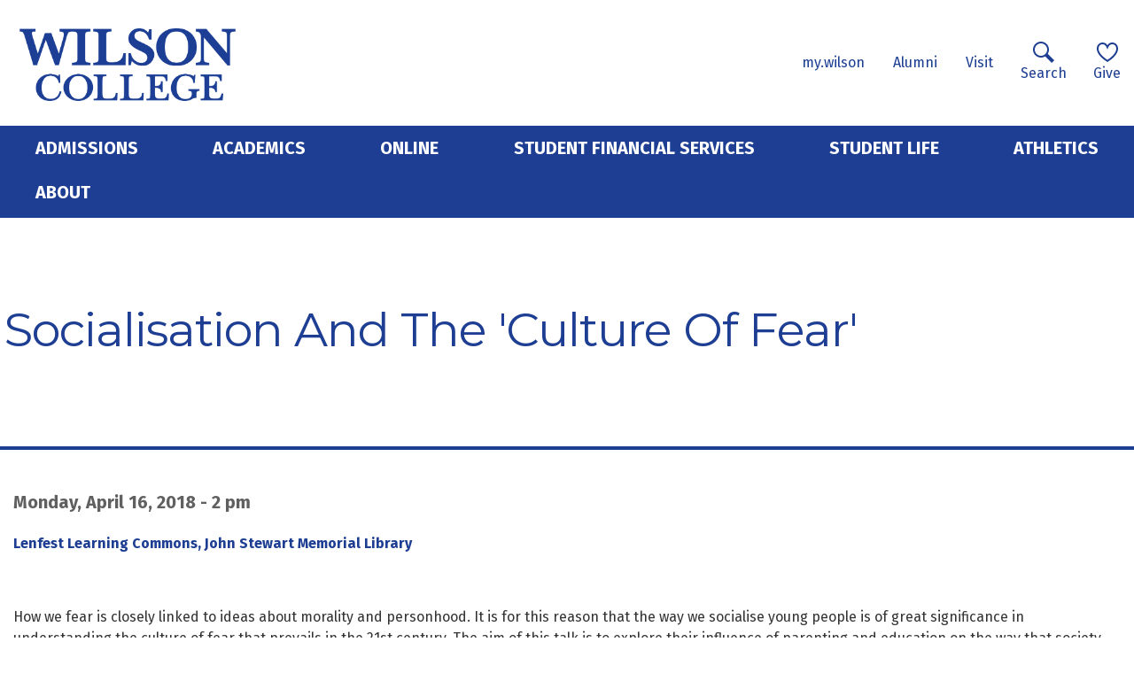

--- FILE ---
content_type: text/html; charset=UTF-8
request_url: https://www.wilson.edu/socialisation-and-culture-fear
body_size: 12600
content:
<!DOCTYPE html>
<html lang="en" dir="ltr">
  <head>
    <!-- Google Tag Manager -->
    <script>(function(w,d,s,l,i){w[l]=w[l]||[];w[l].push({'gtm.start':
    new Date().getTime(),event:'gtm.js'});var f=d.getElementsByTagName(s)[0],
    j=d.createElement(s),dl=l!='dataLayer'?'&l='+l:'';j.async=true;j.src=
    'https://www.googletagmanager.com/gtm.js?id='+i+dl;f.parentNode.insertBefore(j,f);
    })(window,document,'script','dataLayer','GTM-5FZDL2N');</script>
    <!-- End Google Tag Manager -->
    <meta charset="utf-8" />
<meta name="description" content="How we fear is closely linked to ideas about morality and personhood. It is for this reason that the way we socialise young people is of great significance in understanding the culture of fear that prevails in the 21st century. The aim of this talk is to explore their influence of parenting and education on the way that society expresses its fears about the problems of everyday life." />
<link rel="canonical" href="https://www.wilson.edu/socialisation-and-culture-fear" />
<meta name="Generator" content="Drupal 10 (https://www.drupal.org)" />
<meta name="MobileOptimized" content="width" />
<meta name="HandheldFriendly" content="true" />
<meta name="viewport" content="width=device-width, initial-scale=1, shrink-to-fit=no" />
<script type="application/ld+json">{
    "@context": "https://schema.org",
    "@graph": [
        {
            "@type": "Event",
            "name": "Socialisation and the \u0027Culture of Fear\u0027",
            "url": "https://www.wilson.edu/socialisation-and-culture-fear",
            "description": " \n\nHow we fear is closely linked to ideas about morality and personhood. It is for this reason that the way we socialise young people is of great significance in understanding the culture of fear that prevails in the 21st century. The aim of this talk is to explore their influence of parenting and education on the way that society expresses its fears about the problems of everyday life.\n\n \n\n\n\n \n\n \n\n ",
            "startDate": "2018-04-16T18:30:00",
            "endDate": "2018-04-16T18:30:00",
            "location": {
                "@type": "Place",
                "name": [
                    "Lenfest Learning Commons",
                    "John Stewart Memorial Library"
                ]
            },
            "organizer": {
                "@type": "Organization",
                "name": "Wilson College",
                "url": "https://www.wilson.edu"
            }
        },
        {
            "@type": "CollegeOrUniversity",
            "name": "Wilson College",
            "url": "https://www.wilson.edu",
            "sameAs": [
                "https://www.facebook.com/WilsonCollegePa/",
                "https://x.com/WilsonCollegePA"
            ],
            "telephone": "+1-717-264-4141",
            "address": {
                "@type": "PostalAddress",
                "streetAddress": "1015 Philadelphia Ave.",
                "addressLocality": "Chambersburg",
                "addressRegion": "PA",
                "postalCode": "17201",
                "addressCountry": "US"
            }
        },
        {
            "@type": "WebPage",
            "description": " \n\nHow we fear is closely linked to ideas about morality and personhood. It is for this reason that the way we socialise young people is of great significance in understanding the culture of fear that prevails in the 21st century. The aim of this talk is to explore their influence of parenting and education on the way that society expresses its fears about the problems of everyday life.\n\n \n\n\n\n \n\n \n\n "
        },
        {
            "@type": "WebSite",
            "name": "Wilson College",
            "url": "https://www.wilson.edu"
        }
    ]
}</script>
<meta http-equiv="x-ua-compatible" content="ie=edge" />
<link rel="icon" href="/themes/custom/wilson_theme/favicon.ico" type="image/vnd.microsoft.icon" />

    <title>Socialisation and the &#039;Culture of Fear&#039; | Wilson Edu</title>
    <link rel="stylesheet" media="all" href="/sites/default/files/css/css_Zdbzu2jbLZ7Orh9YyA-cOBfHvZN4q8YcrJkSER1RIhM.css?delta=0&amp;language=en&amp;theme=wilson_theme&amp;include=eJyFi0EKwzAMBD_kxE8yElVsgWwVr8Dk90lvJZfcdphZdg_EpG9hmlM9dwGoCoppbZH46Yd_JB0-gpbAu-S_vS_hH-I12NG0J5wI6ZkJkpYafJRocl-qOZNtiNN01AtAqEGF" />
<link rel="stylesheet" media="all" href="https://use.fontawesome.com/releases/v5.13.1/css/all.css" />
<link rel="stylesheet" media="all" href="https://use.fontawesome.com/releases/v5.13.1/css/v4-shims.css" />
<link rel="stylesheet" media="all" href="/sites/default/files/css/css_p8l-7QviuusxMxWWSwtSfdDTbzCnWBFclSytsR6Cssg.css?delta=3&amp;language=en&amp;theme=wilson_theme&amp;include=eJyFi0EKwzAMBD_kxE8yElVsgWwVr8Dk90lvJZfcdphZdg_EpG9hmlM9dwGoCoppbZH46Yd_JB0-gpbAu-S_vS_hH-I12NG0J5wI6ZkJkpYafJRocl-qOZNtiNN01AtAqEGF" />

    
  </head>
  <body class="layout-no-sidebars page-node-4380 path-node node--type-event">
    <!-- Google Tag Manager (noscript) -->
    <noscript><iframe src="https://www.googletagmanager.com/ns.html?id=GTM-5FZDL2N"
    height="0" width="0" style="display:none;visibility:hidden"></iframe></noscript>
    <!-- End Google Tag Manager (noscript) -->
    <a href="#main-content" class="visually-hidden focusable skip-link">
      Skip to main content
    </a>
    
      <div class="dialog-off-canvas-main-canvas" data-off-canvas-main-canvas>
    <div id="page-wrapper">
  <div id="page">
        <header id="header" class="header" role="banner" aria-label="Site header">
                                <div class="branding">
                            <section class="region region-branding d-flex">
          <a href="/" title="Home" rel="home" class="navbar-brand">
              <img src="/themes/custom/wilson_theme/logo.png" alt="Home" class="img-fluid d-inline-block align-top" />
          </a>
  <nav role="navigation" aria-labelledby="block-secondarynavigation-menu" id="block-secondarynavigation" class="block block-menu navigation menu--secondary-navigation">
            
  <h2 class="sr-only" id="block-secondarynavigation-menu">Secondary navigation</h2>
  

        
              <ul id="block-secondarynavigation" class="clearfix nav">
                    <li class="nav-item">
                <a href="https://my.wilson.edu" class="nav-link nav-link-https--mywilsonedu">my.wilson</a>
              </li>
                <li class="nav-item">
                <a href="/alumni-relations" class="nav-link nav-link--alumni-relations" data-drupal-link-system-path="node/2105">Alumni</a>
              </li>
                <li class="nav-item">
                <a href="/visit" class="nav-link nav-link--visit" data-drupal-link-system-path="node/1231">Visit</a>
              </li>
        </ul>
  


  </nav>
<div class="search-block-form block block-search block-search-form-block" data-drupal-selector="search-block-form" id="block-wilson-theme-search" role="search">
  
    
    <div class="content container d-flex align-items-center search-block-content">
    <div class="nav-search-link">
      <a href=""><span class="search-icon"></span>Search</a>
      <div class="search-form-wrapper"><form action="/search/node" method="get" id="search-block-form" accept-charset="UTF-8" class="search-form search-block-form form-row">
  




        
  <div class="js-form-item js-form-type-search form-type-search js-form-item-keys form-item-keys form-no-label mb-3">
          <label for="edit-keys" class="visually-hidden">Search</label>
                    <input title="Enter the terms you wish to search for." data-drupal-selector="edit-keys" type="search" id="edit-keys" name="keys" value="" size="15" maxlength="128" placeholder="Search web or people" class="form-search form-control" />

                      </div>
<div data-drupal-selector="edit-actions" class="form-actions js-form-wrapper form-wrapper mb-3" id="edit-actions"><button data-drupal-selector="edit-submit" type="submit" id="edit-submit" value="Search" class="button js-form-submit form-submit btn btn-primary">Search</button>
</div>

</form>
</div>
    </div>
    <div class="nav-give-link">
      <a href="/ways-give"><span class="heart-icon"></span>Give</a>
    </div>
    <button class="navbar-toggler navbar-toggler-right d-lg-none" type="button" data-toggle="collapse" data-target="#CollapsingNavbar" aria-controls="CollapsingNavbar" aria-expanded="false" aria-label="Toggle navigation"><i class="fas fa-bars"></i></button>
  </div>
</div>

  </section>

                      </div>
                <nav  class="navbar navbar-dark bg-primary navbar-expand-lg" id="navbar-main">
          
                      <div class="collapse navbar-collapse justify-content-start" id="CollapsingNavbar">
                <div class="container region region-main-nav">
    <nav role="navigation" aria-labelledby="block-wilson-theme-main-menu-menu" id="block-wilson-theme-main-menu" class="block block-menu navigation menu--main">
            
  <h2 class="visually-hidden" id="block-wilson-theme-main-menu-menu">Main navigation</h2>
  

        
              <ul id="block-wilson-theme-main-menu" class="clearfix nav navbar-nav">
                    <li class="nav-item menu-item--expanded dropdown">
                          <a href="/admissions" class="nav-link nav-link--admissions" data-drupal-link-system-path="node/5701">Admissions</a>
          <span class="fas fa-angle-double-down dropdown-toggle" data-toggle="dropdown" aria-expanded="false" aria-haspopup="true"></span>
                        <ul class="dropdown-menu">
                    <li class="dropdown-item">
                          <a href="/undergraduate" class="nav-link--undergraduate" data-drupal-link-system-path="node/3982">Undergraduate</a>
              </li>
                <li class="dropdown-item">
                          <a href="/graduate" class="nav-link--graduate" data-drupal-link-system-path="node/3985">Graduate</a>
              </li>
                <li class="dropdown-item">
                          <a href="/teacher-certification-pathways" class="nav-link--teacher-certification-pathways" data-drupal-link-system-path="node/4757">Teacher Certification Pathways</a>
              </li>
                <li class="dropdown-item">
                          <a href="/transfer-students" class="nav-link--transfer-students" data-drupal-link-system-path="node/1217">Transfer Students </a>
              </li>
                <li class="dropdown-item">
                          <a href="/commuters" class="nav-link--commuters" data-drupal-link-system-path="node/5742">Commuters</a>
              </li>
                <li class="dropdown-item">
                          <a href="/international-students" class="nav-link--international-students" data-drupal-link-system-path="node/1488">International Students</a>
              </li>
                <li class="dropdown-item">
                          <a href="/single-parent-scholar-program" class="nav-link--single-parent-scholar-program" data-drupal-link-system-path="node/618">Single Parent Scholar Program</a>
              </li>
                <li class="dropdown-item">
                          <a href="/dual-enrollment" class="nav-link--dual-enrollment" data-drupal-link-system-path="node/4762">Dual Enrollment</a>
              </li>
                <li class="dropdown-item">
                          <a href="/wilson-college-your-students-path-success" class="nav-link--wilson-college-your-students-path-success" data-drupal-link-system-path="node/6962">High School Counselor Info</a>
              </li>
                <li class="dropdown-item">
                          <a href="/military-friendly" class="nav-link--military-friendly" data-drupal-link-system-path="node/1393">Military</a>
              </li>
                <li class="dropdown-item">
                          <a href="/wilson-college-partnerships" class="nav-link--wilson-college-partnerships" data-drupal-link-system-path="node/4263">Partnerships</a>
              </li>
                <li class="dropdown-item">
                          <a href="/apply-to-wilson" class="nav-link--apply-to-wilson" data-drupal-link-system-path="node/2251">Apply</a>
              </li>
                <li class="dropdown-item">
                          <a href="/visit" class="nav-link--visit" data-drupal-link-system-path="node/1231">Visit</a>
              </li>
                <li class="dropdown-item">
                          <a href="https://www.wilson.edu/request-information" class="nav-link-https--wwwwilsonedu-request-information">Get Info</a>
              </li>
        </ul>
  
              </li>
                <li class="nav-item menu-item--expanded dropdown">
                          <a href="/academics" class="nav-link nav-link--academics" data-drupal-link-system-path="node/4005">Academics</a>
          <span class="fas fa-angle-double-down dropdown-toggle" data-toggle="dropdown" aria-expanded="false" aria-haspopup="true"></span>
                        <ul class="dropdown-menu">
                    <li class="dropdown-item">
                          <a href="/undergraduate-programs" class="nav-link--undergraduate-programs" data-drupal-link-system-path="node/4045">Undergraduate Programs</a>
              </li>
                <li class="dropdown-item">
                          <a href="/graduate-degree-programs" class="nav-link--graduate-degree-programs" data-drupal-link-system-path="node/5152">Graduate Degree Programs</a>
              </li>
                <li class="dropdown-item">
                          <a href="/doctor-occupational-therapy" class="nav-link--doctor-occupational-therapy" data-drupal-link-system-path="node/6983">Doctor of Occupational Therapy</a>
              </li>
                <li class="dropdown-item">
                          <a href="https://online.wilson.edu" class="nav-link-https--onlinewilsonedu">Online</a>
              </li>
                <li class="dropdown-item">
                          <a href="/teacher-certification" class="nav-link--teacher-certification" data-drupal-link-system-path="node/5221">Teacher Certification</a>
              </li>
                <li class="dropdown-item">
                          <a href="/academic-calendar-and-events" class="nav-link--academic-calendar-and-events" data-drupal-link-system-path="node/1729">Academic Calendar and Events</a>
              </li>
                <li class="dropdown-item">
                          <a href="/pre-professional-programs" class="nav-link--pre-professional-programs" data-drupal-link-system-path="node/1713">Pre-Professional Programs</a>
              </li>
                <li class="dropdown-item">
                          <a href="/academic-support-center" class="nav-link--academic-support-center" data-drupal-link-system-path="node/658">Academic Success Center</a>
              </li>
                <li class="dropdown-item">
                          <a href="/study-abroad-and-campus-programs" class="nav-link--study-abroad-and-campus-programs" data-drupal-link-system-path="node/636">Study Abroad</a>
              </li>
                <li class="dropdown-item">
                          <a href="/internships-3" class="nav-link--internships-3" data-drupal-link-system-path="node/599">Internships</a>
              </li>
                <li class="dropdown-item">
                          <a href="/advanced-placement-credit" class="nav-link--advanced-placement-credit" data-drupal-link-system-path="node/1221">Advanced Placement</a>
              </li>
                <li class="dropdown-item">
                          <a href="/learning-opportunities" class="nav-link--learning-opportunities" data-drupal-link-system-path="node/655">Learning Opportunities</a>
              </li>
                <li class="dropdown-item">
                          <a href="/phi-beta-kappa-honor-society" class="nav-link--phi-beta-kappa-honor-society" data-drupal-link-system-path="node/380">Phi Beta Kappa</a>
              </li>
                <li class="dropdown-item">
                          <a href="/john-stewart-memorial-library" class="nav-link--john-stewart-memorial-library" data-drupal-link-system-path="node/4110">Library</a>
              </li>
                <li class="dropdown-item">
                          <a href="/fulton-center-sustainability-studies" class="nav-link--fulton-center-sustainability-studies" data-drupal-link-system-path="node/192">Fulton Center for Sustainability Studies</a>
              </li>
                <li class="dropdown-item">
                          <a href="/hankey-center-and-archives" class="nav-link--hankey-center-and-archives" data-drupal-link-system-path="node/299">Hankey Center and Archives</a>
              </li>
                <li class="dropdown-item">
                          <a href="/equestrian-center" class="nav-link--equestrian-center" data-drupal-link-system-path="node/246">Equestrian Center</a>
              </li>
                <li class="dropdown-item">
                          <a href="/registrar" class="nav-link--registrar" data-drupal-link-system-path="node/1460">Registrar</a>
              </li>
                <li class="dropdown-item">
                          <a href="http://wilson.smartcatalogiq.com/" class="nav-link-http--wilsonsmartcatalogiqcom-">Course Catalog</a>
              </li>
        </ul>
  
              </li>
                <li class="nav-item menu-item--expanded dropdown">
                          <a href="https://online.wilson.edu" class="nav-link nav-link-https--onlinewilsonedu">Online</a>
          <span class="fas fa-angle-double-down dropdown-toggle" data-toggle="dropdown" aria-expanded="false" aria-haspopup="true"></span>
                        <ul class="dropdown-menu">
                    <li class="dropdown-item">
                          <a href="/online-undergraduate-programs" class="nav-link--online-undergraduate-programs" data-drupal-link-system-path="node/6708">Online Undergraduate Programs</a>
              </li>
                <li class="dropdown-item">
                          <a href="/online-graduate-programs" class="nav-link--online-graduate-programs" data-drupal-link-system-path="node/6709">Online Graduate Programs</a>
              </li>
                <li class="dropdown-item">
                          <a href="/doctor-occupational-therapy" class="nav-link--doctor-occupational-therapy" data-drupal-link-system-path="node/6983">Doctor of Occupational Therapy</a>
              </li>
        </ul>
  
              </li>
                <li class="nav-item menu-item--expanded dropdown">
                          <a href="/student-financial-services" class="nav-link nav-link--student-financial-services" data-drupal-link-system-path="node/3997">Student Financial Services</a>
          <span class="fas fa-angle-double-down dropdown-toggle" data-toggle="dropdown" aria-expanded="false" aria-haspopup="true"></span>
                        <ul class="dropdown-menu">
                    <li class="dropdown-item">
                          <a href="/affordability" class="nav-link--affordability" data-drupal-link-system-path="node/1136">Affordability</a>
              </li>
                <li class="dropdown-item">
                          <a href="/financial-aid" class="nav-link--financial-aid" data-drupal-link-system-path="node/190">Financial Aid</a>
              </li>
                <li class="dropdown-item">
                          <a href="/financial-aid-faqs" class="nav-link--financial-aid-faqs" data-drupal-link-system-path="node/1193">FAQs</a>
              </li>
                <li class="dropdown-item">
                          <a href="/how-we-help" class="nav-link--how-we-help" data-drupal-link-system-path="node/6539">How We Help</a>
              </li>
                <li class="dropdown-item">
                          <a href="/paying-college" class="nav-link--paying-college" data-drupal-link-system-path="node/6538">Paying for College</a>
              </li>
                <li class="dropdown-item">
                          <a href="/policies-terminology" class="nav-link--policies-terminology" data-drupal-link-system-path="node/1164">Policies and Terminology</a>
              </li>
                <li class="dropdown-item">
                          <a href="/tuition-and-fees" class="nav-link--tuition-and-fees" data-drupal-link-system-path="node/6430">Tuition and Fees</a>
              </li>
        </ul>
  
              </li>
                <li class="nav-item menu-item--expanded dropdown">
                          <a href="/student-life" class="nav-link nav-link--student-life" data-drupal-link-system-path="node/3995">Student Life</a>
          <span class="fas fa-angle-double-down dropdown-toggle" data-toggle="dropdown" aria-expanded="false" aria-haspopup="true"></span>
                        <ul class="dropdown-menu">
                    <li class="dropdown-item">
                          <a href="/academic-support-center" class="nav-link--academic-support-center" data-drupal-link-system-path="node/658">Academic Success Center</a>
              </li>
                <li class="dropdown-item">
                          <a href="/campus-dining" class="nav-link--campus-dining" data-drupal-link-system-path="node/6648">Campus Dining</a>
              </li>
                <li class="dropdown-item">
                          <a href="/campus-housing" class="nav-link--campus-housing" data-drupal-link-system-path="node/134">Campus Housing</a>
              </li>
                <li class="dropdown-item">
                          <a href="/campus-life-faqs" class="nav-link--campus-life-faqs" data-drupal-link-system-path="node/519">Campus Life FAQ&#039;s</a>
              </li>
                <li class="dropdown-item">
                          <a href="/career-development" class="nav-link--career-development" data-drupal-link-system-path="node/4954">Career Development</a>
              </li>
                <li class="dropdown-item">
                          <a href="/clubs-and-activities" class="nav-link--clubs-and-activities" data-drupal-link-system-path="node/3992">Clubs and Activities</a>
              </li>
                <li class="dropdown-item">
                          <a href="/college-store" class="nav-link--college-store" data-drupal-link-system-path="node/6735">College Store</a>
              </li>
                <li class="dropdown-item">
                          <a href="/getting-involved" class="nav-link--getting-involved" data-drupal-link-system-path="node/2550">Getting Involved</a>
              </li>
                <li class="dropdown-item">
                          <a href="/living-campus" class="nav-link--living-campus" data-drupal-link-system-path="node/2411">Living on Campus</a>
              </li>
                <li class="dropdown-item">
                          <a href="https://www.wilson.edu/sites/default/files/2025-08/wilson-college-blue-book-2025-2026.pdf" class="nav-link-https--wwwwilsonedu-sites-default-files-2025-08-wilson-college-blue-book-2025-2026pdf">Student Blue Book</a>
              </li>
                <li class="dropdown-item">
                          <a href="/student-services" class="nav-link--student-services" data-drupal-link-system-path="node/156">Student Services</a>
              </li>
                <li class="dropdown-item">
                          <a href="/parents" class="nav-link--parents" data-drupal-link-system-path="node/2356">Parents</a>
              </li>
                <li class="dropdown-item">
                          <a href="/phoenix-against-violence" class="nav-link--phoenix-against-violence" data-drupal-link-system-path="node/5746">Phoenix Against Violence</a>
              </li>
                <li class="dropdown-item">
                          <a href="/pets-campus" class="nav-link--pets-campus" data-drupal-link-system-path="node/6230">Pets on Campus</a>
              </li>
                <li class="dropdown-item">
                          <a href="/orientation" class="nav-link--orientation" data-drupal-link-system-path="node/3933">Student Orientation</a>
              </li>
                <li class="dropdown-item">
                          <a href="/student-wellness" class="nav-link--student-wellness" data-drupal-link-system-path="node/2529">Student Wellness</a>
              </li>
        </ul>
  
              </li>
                <li class="nav-item">
                          <a href="http://wilsonphoenix.com" class="nav-link nav-link-http--wilsonphoenixcom">Athletics</a>
              </li>
                <li class="nav-item menu-item--expanded dropdown">
                          <a href="/about-wilson-college" class="nav-link nav-link--about-wilson-college" data-drupal-link-system-path="node/4006">About</a>
          <span class="fas fa-angle-double-down dropdown-toggle" data-toggle="dropdown" aria-expanded="false" aria-haspopup="true"></span>
                        <ul class="dropdown-menu">
                    <li class="dropdown-item">
                          <a href="/our-campus" class="nav-link--our-campus" data-drupal-link-system-path="node/133">Our Campus</a>
              </li>
                <li class="dropdown-item">
                          <a href="/history-and-traditions" class="nav-link--history-and-traditions" data-drupal-link-system-path="node/110">History and Traditions</a>
              </li>
                <li class="dropdown-item">
                          <a href="/welcome" class="nav-link--welcome" data-drupal-link-system-path="node/137">President</a>
              </li>
                <li class="dropdown-item">
                          <a href="/offices" class="nav-link--offices" data-drupal-link-system-path="node/5058">Offices</a>
              </li>
                <li class="dropdown-item">
                          <a href="/mission-and-vision" class="nav-link--mission-and-vision" data-drupal-link-system-path="node/6289">Mission and Vision</a>
              </li>
                <li class="dropdown-item">
                          <a href="/honor-principle" class="nav-link--honor-principle" data-drupal-link-system-path="node/130">Honor Principle</a>
              </li>
                <li class="dropdown-item">
                          <a href="/values" class="nav-link--values" data-drupal-link-system-path="node/6290">Values</a>
              </li>
                <li class="dropdown-item">
                          <a href="/consumer-information" class="nav-link--consumer-information" data-drupal-link-system-path="node/5011">Consumer Information</a>
              </li>
                <li class="dropdown-item">
                          <a href="/human-resources" class="nav-link--human-resources" data-drupal-link-system-path="node/6307">Human Resources</a>
              </li>
                <li class="dropdown-item">
                          <a href="/notice-non-discrimination-and-equal-opportunity" class="nav-link--notice-non-discrimination-and-equal-opportunity" data-drupal-link-system-path="node/2828">Notice of Non-Discrimination and Equal Opportunity</a>
              </li>
                <li class="dropdown-item">
                          <a href="/employment-opportunities" class="nav-link--employment-opportunities" data-drupal-link-system-path="node/6600">Employment Opportunities</a>
              </li>
                <li class="dropdown-item">
                          <a href="/commencement" class="nav-link--commencement" data-drupal-link-system-path="node/4488">Commencement</a>
              </li>
                <li class="dropdown-item">
                          <a href="/arts-wilson" class="nav-link--arts-wilson" data-drupal-link-system-path="node/5197">The Arts at Wilson</a>
              </li>
                <li class="dropdown-item">
                          <a href="/conference-and-event-center" class="nav-link--conference-and-event-center" data-drupal-link-system-path="node/493">Conferences and Events</a>
              </li>
                <li class="dropdown-item">
                          <a href="/campus-safety" class="nav-link--campus-safety" data-drupal-link-system-path="node/463">Campus Safety</a>
              </li>
                <li class="dropdown-item">
                          <a href="/policy-taking-photos-wilson-college-campus" title="Information regarding photography, photo shoots, and taking photos on campus. Includes a link to the photography policy." class="nav-link--policy-taking-photos-wilson-college-campus" data-drupal-link-system-path="node/5345">Policy for Taking Photos on the Wilson College Campus</a>
              </li>
        </ul>
  
              </li>
        </ul>
  


  </nav>

  </div>

                                          </nav>
          </header>
          <div class="highlighted">
        <aside class="container-fluid section clearfix" role="complementary">
            <div data-drupal-messages-fallback class="hidden"></div>


        </aside>
      </div>
                <div id="main-wrapper" class="layout-main-wrapper container-fluid clearfix">
              <div class="row row-offcanvas row-offcanvas-left clearfix">
                        <main class="main-content col col-12 pl-0 pr-0" id="content" role="main">
              <a id="main-content" tabindex="-1"></a>
                <div id="block-wilson-theme-content" class="block block-system block-system-main-block">
  
    
      <div class="content">
      

<article data-history-node-id="4380" class="node node--type-event node--view-mode-full clearfix banner">
  <header>
    
              <h1 class="node__title title">
        <span class="field field--name-title field--type-string field--label-hidden">Socialisation and the 'Culture of Fear'</span>

      </h1>
        
      </header>

  <div class="node__content_wrapper has-sidebars container">
    <div class="node__content sidebar-type clearfix">
      
            <div class="field field--name-field-event-date field--type-daterange field--label-hidden field__item">

  Monday, April 16, 2018 - 2 pm

</div>
      
            <div class="field field--name-field-event-location field--type-entity-reference field--label-hidden field__item"><a href="/event-location/lenfest-learning-commons-john-stewart-memorial-library" hreflang="en">Lenfest Learning Commons, John Stewart Memorial Library</a></div>
      
            <div class="clearfix text-formatted field field--name-body field--type-text-with-summary field--label-hidden field__item"><p>&nbsp;</p>

<p>How we fear is closely linked to ideas about morality and personhood. It is for this reason that the way we socialise young people is of great significance in understanding the culture of fear that prevails in the 21st century. The aim of this talk is to explore their influence of parenting and education on the way that society expresses its fears about the problems of everyday life.</p>

<p>&nbsp;</p>

<p><img alt class="align-right" height="383" src="/sites/default/files/uploaded/DSC_0719web.jpg" width="250" loading="lazy"></p>

<p>&nbsp;</p>

<p>&nbsp;</p>

<p>&nbsp;</p>

<p>&nbsp;</p>

<h2>&nbsp;</h2>

<h2>&nbsp;</h2>

<h2>Dr. Frank Furedi</h2>

<p>&nbsp;</p>

<p>Dr. Frank Furedi, author and broadcaster is an emeritus professor of sociology at the University of Kent in Canterbury, England and Visiting Professor,&nbsp;Institute&nbsp;of&nbsp;Risk&nbsp;and Disaster Reduction,&nbsp;University&nbsp;College&nbsp;London</p>

<p>&nbsp;</p>

<p>Author of more than 20 books, during the past 20 years Furedi’s studies have been devoted to an exploration of the cultural developments that influence the construction of contemporary risk consciousness. His research has been oriented towards the way that risk and uncertainty is managed by contemporary culture. He has published widely about controversies relating to issues such as health, parenting children, terrorism and new technology. His two influential books, The <em>Culture of Fear</em> and <em>Paranoid Parenting</em>, investigated the interaction between risk consciousness and perceptions of fear, trust relations and social capital in contemporary society. His book; <em>How Fear Works: The Culture of Fear in the 21st Century</em> is to be published in June 2018.</p>

<p>&nbsp;</p>

<p>Furedi’s studies on the problem of fear has run in parallel with his exploration of&nbsp; the problem of cultural authority. Since his <em>Authority, A Sociological History </em>(Cambridge University Press 2013) he has published a study <em>The First World War: Still No End In Sight</em> – which interprets this event as the precursor of today’s Culture Wars. He has just finished his latest study,<em> Populism And The Culture Wars In Europe: the conflict of values between Hungary and the EU</em>.</p>

<p><br>
Furedi has produced a series of agenda-setting books that have been widely discussed in the media. Furedi regularly comments on radio and television. In the past year he has appeared on Newsnight, Sky and BBC News, The Today Programme, Moral Maze and a variety of other radio television shows. In recent&nbsp; years, he has written major articles for the&nbsp;<em> AEON</em>, <em>The American Interest New Scientist</em>, <em>The Guardian</em>, <em>The Independent</em>, <em>The Financial Times</em>, <em>The Daily Telegraph</em>, <em>The Express</em>, <em>The Daily Mail</em>, <em>The Wall Street Journal</em>, <em>The Los Angeles Times</em>, <em>The Independent on Sunday</em>,<em> India Today</em>,<em> The Times</em>, <em>The Sunday Times</em>, <em>The Observer</em>, <em>The Sunday Telegraph</em>, <em>Toronto Globe and Mail</em>, <em>The Christian Science Monitor</em>, <em>The Times Higher Education Supplement</em>, <em>Spiked-online</em>, <em>The Times Literary Supplement</em>,<em> Harvard Business Review</em>,<em> Die Welt and Die Zeit</em> amongst others.</p>
</div>
      
      <div class="field field--name-field-event-type field--type-entity-reference field--label-hidden field__items">
              <div class="field__item"><a href="/event-type/undergraduate" hreflang="en">Undergraduate</a></div>
              <div class="field__item"><a href="/event-type/academics" hreflang="en">Academics</a></div>
              <div class="field__item"><a href="/event-type/adult-degree-program" hreflang="en">Adult Degree Program</a></div>
              <div class="field__item"><a href="/event-type/alumnaei" hreflang="en">Alumnae/i</a></div>
              <div class="field__item"><a href="/event-type/campus-events" hreflang="en">Campus Events</a></div>
              <div class="field__item"><a href="/event-type/graduate" hreflang="en">Graduate</a></div>
              <div class="field__item"><a href="/event-type/religious-life" hreflang="en">Religious Life</a></div>
          </div>
  
    </div>

                </div>

</article>


    </div>
  </div>


            </main>
                            </div>
          </div>
            <footer class="website-footer">
              <div class="container-fluid">
          <div class="site-footer__wrapper row">
                          <div class="site-footer__first col-lg-2">
                  <section class="region region-footer-first">
    <div id="block-footerlogo" class="block__footer-logo block-content-basic block block-block-content block-block-content56413186-ed00-45de-8772-3da8c510c713">
  
    
      <div class="content">
      
            <div class="clearfix text-formatted field field--name-body field--type-text-with-summary field--label-hidden field__item"><svg id="footer-logo" style="enable-background:new 0 0 245.5 244.2;" viewBox="0 0 245.5 244.2" x="0px" xml:space="preserve" y="0px"> <g> <path class="st0" d="M122.8,1.5C56.1,1.5,2.1,55.5,2.1,122.1c0,66.6,54,120.7,120.7,120.7c66.6,0,120.7-54,120.7-120.7
      C243.4,55.5,189.4,1.5,122.8,1.5z M122.8,234.2c-61.9,0-112-50.2-112-112c0-61.9,50.2-112,112-112c61.9,0,112,50.2,112,112
      C234.8,184,184.6,234.2,122.8,234.2z" /> <path class="st0" d="M164.2,75.5c3.9,0.1,7,0.7,9.5,1.8c2.5,1.1,3.7,3.6,3.7,7.5c0,2.2-0.5,5-1.5,8.5L162.1,145l-22.8-64.5l-19.2,0
      L98.4,145L82.3,90.1c-1.2-4.2-1.9-7.1-1.9-8.8c0-2.6,0.9-4.2,2.6-4.8c1.7-0.6,4.5-0.9,8.2-0.9v-7.5H43.6v7.5c3.1,0,5.6,0.4,7.3,1.2
      c1.7,0.8,3.2,2.4,4.5,4.9c1.3,2.5,2.6,6.3,4.2,11.5l25.5,87h11.1l26.4-79.1l28.1,79.1h11.3l22.9-84.6c1.7-6.2,3.1-10.5,4.2-12.9
      c1.1-2.4,2.5-4.1,4.3-5.1c1.8-1,4.7-1.6,8.6-1.9v-7.5h-37.7V75.5z" /> </g> <path class="st0" d="M97.6,194.4h3.3v19.2h-3.3V194.4z" /> <path class="st0" d="M112.1,194.1c0.8,0,1.6,0.1,2.3,0.3c0.7,0.2,1.3,0.6,1.9,1c0.5,0.4,1,0.9,1.3,1.6c0.3,0.6,0.5,1.3,0.5,2.2
  c0,1-0.2,1.9-0.7,2.7c-0.5,0.8-1.2,1.3-2.2,1.6v0.1c0.5,0.1,0.9,0.3,1.3,0.6c0.4,0.3,0.8,0.6,1.1,1c0.3,0.4,0.6,0.9,0.8,1.4
  c0.2,0.5,0.3,1.1,0.3,1.7c0,1-0.2,1.8-0.5,2.5c-0.3,0.7-0.8,1.3-1.4,1.8c-0.6,0.5-1.3,0.9-2.1,1.1c-0.8,0.2-1.6,0.4-2.5,0.4
  c-0.9,0-1.7-0.1-2.5-0.4c-0.8-0.2-1.5-0.6-2-1.1c-0.6-0.5-1-1.1-1.4-1.8c-0.3-0.7-0.5-1.6-0.5-2.5c0-0.6,0.1-1.2,0.3-1.7
  c0.2-0.5,0.4-1,0.8-1.4c0.3-0.4,0.7-0.7,1.1-1c0.4-0.3,0.9-0.5,1.3-0.6v-0.1c-1-0.3-1.7-0.8-2.2-1.6c-0.5-0.8-0.7-1.7-0.7-2.7
  c0-0.8,0.2-1.5,0.5-2.2c0.3-0.6,0.7-1.1,1.3-1.6c0.5-0.4,1.2-0.8,1.9-1C110.5,194.2,111.3,194.1,112.1,194.1z M112.1,204.8
  c-0.4,0-0.8,0.1-1.2,0.2c-0.4,0.1-0.7,0.3-1,0.6c-0.3,0.3-0.5,0.6-0.7,1c-0.2,0.4-0.3,0.8-0.3,1.2c0,0.9,0.3,1.7,0.9,2.2
  c0.6,0.6,1.4,0.9,2.3,0.9c0.9,0,1.7-0.3,2.3-0.9c0.6-0.6,0.9-1.3,0.9-2.2c0-0.4-0.1-0.8-0.3-1.2c-0.2-0.4-0.4-0.7-0.7-1
  c-0.3-0.3-0.6-0.5-1-0.6C113,204.9,112.5,204.8,112.1,204.8z M112.1,196.9c-0.8,0-1.5,0.3-1.9,0.8c-0.5,0.5-0.7,1.1-0.7,1.8
  c0,0.8,0.2,1.4,0.7,1.9c0.5,0.5,1.1,0.8,1.9,0.8c0.4,0,0.7-0.1,1-0.2c0.3-0.1,0.6-0.3,0.8-0.6c0.2-0.2,0.4-0.5,0.6-0.9
  c0.1-0.3,0.2-0.7,0.2-1.1c0-0.7-0.2-1.3-0.7-1.8C113.5,197.1,112.9,196.9,112.1,196.9z" /> <path class="st0" d="M132,194.4l-4.6,7.1l0.1,0.1c0.2-0.1,0.5-0.2,0.8-0.2c0.3-0.1,0.7-0.1,1-0.1c0.9,0,1.6,0.2,2.3,0.5
  c0.7,0.3,1.3,0.8,1.8,1.3c0.5,0.6,0.9,1.2,1.2,2c0.3,0.7,0.4,1.5,0.4,2.4c0,1-0.2,1.9-0.5,2.7c-0.3,0.8-0.8,1.5-1.4,2.1
  c-0.6,0.6-1.3,1-2.2,1.3c-0.8,0.3-1.7,0.5-2.7,0.5c-1,0-1.9-0.2-2.8-0.4c-0.8-0.3-1.6-0.7-2.2-1.3c-0.6-0.6-1.1-1.3-1.4-2.1
  c-0.3-0.8-0.5-1.7-0.5-2.7c0-1,0.2-1.9,0.5-2.8c0.3-0.8,0.8-1.7,1.3-2.5l4.9-7.7H132z M124.7,207.4c0,0.5,0.1,0.9,0.3,1.4
  c0.2,0.4,0.4,0.8,0.7,1.1c0.3,0.3,0.7,0.6,1.1,0.7c0.4,0.2,0.9,0.3,1.4,0.3c0.5,0,0.9-0.1,1.4-0.3c0.4-0.2,0.8-0.4,1.1-0.7
  c0.3-0.3,0.6-0.7,0.7-1.1c0.2-0.4,0.3-0.9,0.3-1.4c0-0.5-0.1-0.9-0.3-1.4c-0.2-0.4-0.4-0.8-0.7-1.1c-0.3-0.3-0.7-0.6-1.1-0.7
  c-0.4-0.2-0.9-0.3-1.4-0.3c-0.5,0-0.9,0.1-1.4,0.3c-0.4,0.2-0.8,0.4-1.1,0.7c-0.3,0.3-0.6,0.7-0.7,1.1
  C124.8,206.4,124.7,206.9,124.7,207.4z" /> <path class="st0" d="M139.8,213.7l4.6-7.1l-0.1-0.1c-0.2,0.1-0.5,0.2-0.8,0.2c-0.3,0.1-0.7,0.1-1,0.1c-0.8,0-1.6-0.2-2.3-0.5
  c-0.7-0.3-1.3-0.8-1.8-1.3c-0.5-0.6-0.9-1.2-1.2-2c-0.3-0.7-0.4-1.5-0.4-2.4c0-1,0.2-1.9,0.5-2.7c0.3-0.8,0.8-1.5,1.4-2.1
  c0.6-0.6,1.3-1,2.2-1.3c0.8-0.3,1.7-0.5,2.7-0.5c1,0,1.9,0.1,2.8,0.4c0.8,0.3,1.6,0.7,2.2,1.3c0.6,0.6,1.1,1.2,1.4,2.1
  c0.3,0.8,0.5,1.7,0.5,2.7c0,1-0.2,1.9-0.5,2.8c-0.3,0.8-0.8,1.7-1.3,2.5l-4.9,7.7H139.8z M147.1,200.7c0-0.5-0.1-0.9-0.3-1.4
  c-0.2-0.4-0.4-0.8-0.8-1.1c-0.3-0.3-0.7-0.6-1.1-0.7c-0.4-0.2-0.9-0.3-1.4-0.3c-0.5,0-0.9,0.1-1.4,0.3c-0.4,0.2-0.8,0.4-1.1,0.7
  c-0.3,0.3-0.6,0.7-0.7,1.1c-0.2,0.4-0.3,0.9-0.3,1.4c0,0.5,0.1,0.9,0.3,1.4c0.2,0.4,0.4,0.8,0.7,1.1c0.3,0.3,0.7,0.6,1.1,0.7
  c0.4,0.2,0.9,0.3,1.4,0.3c0.5,0,0.9-0.1,1.4-0.3c0.4-0.2,0.8-0.4,1.1-0.7c0.3-0.3,0.6-0.7,0.8-1.1
  C147,201.7,147.1,201.2,147.1,200.7z" /> </svg></div>
      
    </div>
  </div>

  </section>

              </div>
                                      <div class="site-footer__second col-lg-2">
                  <section class="region region-footer-second">
    <div id="block-footeraddress" class="block__footer-address block-content-basic block block-block-content block-block-content0e882ca9-11b4-4135-b0a3-af2a7ba4d696">
  
    
      <div class="content">
      
            <div class="clearfix text-formatted field field--name-body field--type-text-with-summary field--label-hidden field__item"><p><font size="2">1015 Philadelphia Ave.,</font><br>
<font size="2">Chambersburg, PA 17201</font></p>

<p><font size="2">717-262-2002</font><br>
<font size="2"><a href="mailto:admissions@wilson.edu" title>admissions@wilson.edu</a></font></p>
</div>
      
    </div>
  </div>
<div id="block-footersocial" class="block-content-footer_social_block block block-block-content block-block-content6d684fb0-ef5f-465f-9d51-31912fb1d67f footer__social">

  
      <div class="footer__social--title">Follow us...</div>
    

      <div class="footer__social--content">
              <a class="footer__social--facebook" href="https://www.facebook.com/WilsonCollegePa" target="_blank"><i class="fa fa-facebook"></i></a>
                    <a class="footer__social--instagram" href="https://www.instagram.com/wilsoncollegepa" target="_blank"><i class="fa fa-instagram"></i></a>
                    <a class="footer__social--twitter" href="https://twitter.com/WilsonCollegePA" target="_blank"><i class="fa fa-twitter"></i></a>
          </div>
  </div>

  </section>

              </div>
                                      <div class="site-footer__third col-lg-6">
                  <section class="region region-footer-third">
    <nav role="navigation" aria-labelledby="block-wilson-theme-footer-menu" id="block-wilson-theme-footer" class="block__footer-menu block block-menu navigation menu--footer">
            
  <h2 class="visually-hidden" id="block-wilson-theme-footer-menu">Footer menu</h2>
  

        
              <ul id="block-wilson-theme-footer" class="clearfix nav navbar-nav">
                    <li class="nav-item">
                <a href="/alumni-relations" class="nav-link nav-link--alumni-relations" data-drupal-link-system-path="node/2105">Alumni</a>
              </li>
                <li class="nav-item menu-item--collapsed">
                <a href="http://wilsonphoenix.com" class="nav-link nav-link-http--wilsonphoenixcom">Athletics</a>
              </li>
                <li class="nav-item">
                <a href="https://www.wilson.edu/faculty-staff-contact" class="nav-link nav-link-https--wwwwilsonedu-faculty-staff-contact">Contact Faculty &amp; Staff</a>
              </li>
                <li class="nav-item">
                <a href="/employment-opportunities" class="nav-link nav-link--employment-opportunities" data-drupal-link-system-path="node/6600">Employment Opportunities</a>
              </li>
                <li class="nav-item">
                <a href="/inclement-weather-policy" class="nav-link nav-link--inclement-weather-policy" data-drupal-link-system-path="node/467">Inclement Weather Policy</a>
              </li>
                <li class="nav-item">
                <a href="https://library.wilson.edu/" class="nav-link nav-link-https--librarywilsonedu-">Library</a>
              </li>
                <li class="nav-item">
                <a href="https://my.wilson.edu" class="nav-link nav-link-https--mywilsonedu">MyWilson Portal</a>
              </li>
                <li class="nav-item">
                <a href="https://wilsoncollegestore.merchorders.com/" class="nav-link nav-link-https--wilsoncollegestoremerchorderscom-">Online College Store</a>
              </li>
                <li class="nav-item">
                <a href="https://wilson.ecampus.com" class="nav-link nav-link-https--wilsonecampuscom">Order Textbooks</a>
              </li>
                <li class="nav-item">
                <a href="/parents" class="nav-link nav-link--parents" data-drupal-link-system-path="node/2356">Parents</a>
              </li>
                <li class="nav-item">
                <a href="/privacy-statement" class="nav-link nav-link--privacy-statement" data-drupal-link-system-path="node/4742">Privacy Statement</a>
              </li>
                <li class="nav-item">
                <a href="/visit" class="nav-link nav-link--visit" data-drupal-link-system-path="node/1231">Visit</a>
              </li>
                <li class="nav-item">
                <a href="https://mag.wilson.edu/" class="nav-link nav-link-https--magwilsonedu-">Wilson Magazine</a>
              </li>
                <li class="nav-item">
                <a href="https://online.wilson.edu/" class="nav-link nav-link-https--onlinewilsonedu-">Wilson Online</a>
              </li>
        </ul>
  


  </nav>

  </section>

              </div>
                                      <div class="site-footer__fourth col-lg-2">
                  <section class="region region-footer-forth">
    <div id="block-gtranslate" class="gtranslate_wrapper block block-gtranslate block-gtranslate-block">
  
    
      <div class="content">
      
<div class="gtranslate_wrapper"></div><script>window.gtranslateSettings = {"switcher_horizontal_position":"left","switcher_vertical_position":"bottom","horizontal_position":"inline","vertical_position":"inline","float_switcher_open_direction":"left","switcher_open_direction":null,"default_language":"en","native_language_names":0,"detect_browser_language":0,"add_new_line":0,"select_language_label":"","flag_size":0,"flag_style":null,"globe_size":0,"alt_flags":[],"wrapper_selector":".gtranslate_wrapper","url_structure":"none","custom_domains":null,"languages":["en","ar","bg","zh-CN","zh-TW","hr","cs","da","nl","fi","fr","de","el","hi","it","ja","ko","no","pl","pt","ro","ru","es","sv","ca","tl","iw","id","lv","lt","sr","sk","sl","uk","vi","sq","et","gl","hu","mt","th","tr","fa","af","ms","sw","ga","cy","be","is","mk","yi","hy","az","eu","ka","ht","ur","bn","bs","ceb","eo","gu","ha","hmn","ig","jw","kn","km","lo","la","mi","mr","mn","ne","pa","so","ta","te","yo","zu","my","ny","kk","mg","ml","si","st","su","tg","uz","am","co","haw","ku","ky","lb","ps","sm","gd","sn","sd","fy","xh"],"custom_css":""}</script><script>(function(){var js = document.createElement('script');js.setAttribute('src', '/modules/contrib/gtranslate/js/dropdown.js');js.setAttribute('data-gt-orig-url', '/socialisation-and-culture-fear');js.setAttribute('data-gt-orig-domain', 'www.wilson.edu');document.body.appendChild(js);})();</script>
    </div>
  </div>
<div id="block-footeraccreditation" class="block__footer-accreditation block-content-basic block block-block-content block-block-content92045f35-98e3-4101-b6c5-871cafcf36b6">
  
    
      <div class="content">
      
            <div class="clearfix text-formatted field field--name-body field--type-text-with-summary field--label-hidden field__item"><p><font size="2">Wilson College is accredited by the Middle States Commission on Higher Education, 1007 North Orange St., 4th Floor, MB #166, Wilmington, DE. 19801. (Telephone: 267-284-5011)</font></p>
</div>
      
    </div>
  </div>

  </section>

              </div>
                      </div>
        </div>
          </footer>
  </div>
</div>

  </div>

    
    <script type="application/json" data-drupal-selector="drupal-settings-json">{"path":{"baseUrl":"\/","pathPrefix":"","currentPath":"node\/4380","currentPathIsAdmin":false,"isFront":false,"currentLanguage":"en"},"pluralDelimiter":"\u0003","suppressDeprecationErrors":true,"ajaxTrustedUrl":{"\/search\/node":true},"user":{"uid":0,"permissionsHash":"e1ae9da008776f16682b54e2970488b8e51d1a91a19318a0486aacf4e15d7c63"}}</script>
<script src="/sites/default/files/js/js_q2HKIuOF3-zLS28plKi72DbuTmfwoZAGmQfozlZ2P1s.js?scope=footer&amp;delta=0&amp;language=en&amp;theme=wilson_theme&amp;include=eJwrz8wpzs-LL8lIzU3VT8_JT0rM0S0uqczJzEsHAJn8CuY"></script>
<script src="/themes/custom/wilson_theme/js/custom.js?v=5.0.3"></script>
<script src="/sites/default/files/js/js_oGSqC7frgP0n5YMN9Jn9QcatMO7vizd0HMGZ_L8erw8.js?scope=footer&amp;delta=2&amp;language=en&amp;theme=wilson_theme&amp;include=eJwrz8wpzs-LL8lIzU3VT8_JT0rM0S0uqczJzEsHAJn8CuY"></script>

  </body>
</html>


--- FILE ---
content_type: text/plain
request_url: https://www.google-analytics.com/j/collect?v=1&_v=j102&a=1448050637&t=pageview&_s=1&dl=https%3A%2F%2Fwww.wilson.edu%2Fsocialisation-and-culture-fear&ul=en-us%40posix&dt=Socialisation%20and%20the%20%27Culture%20of%20Fear%27%20%7C%20Wilson%20Edu&sr=1280x720&vp=1280x720&_u=YEBAAEABAAAAACAAI~&jid=1601143841&gjid=1228298112&cid=579504184.1769222130&tid=UA-7179657-1&_gid=302659891.1769222130&_r=1&_slc=1&gtm=45He61m0n815FZDL2Nv835270573za200zd835270573&gcd=13l3l3l3l1l1&dma=0&tag_exp=103116026~103200004~104527906~104528501~104684208~104684211~105391253~115495940~115616986~115938466~115938468~116682876~116988316~117041587&z=1248358467
body_size: -449
content:
2,cG-8ZNP11X0V0